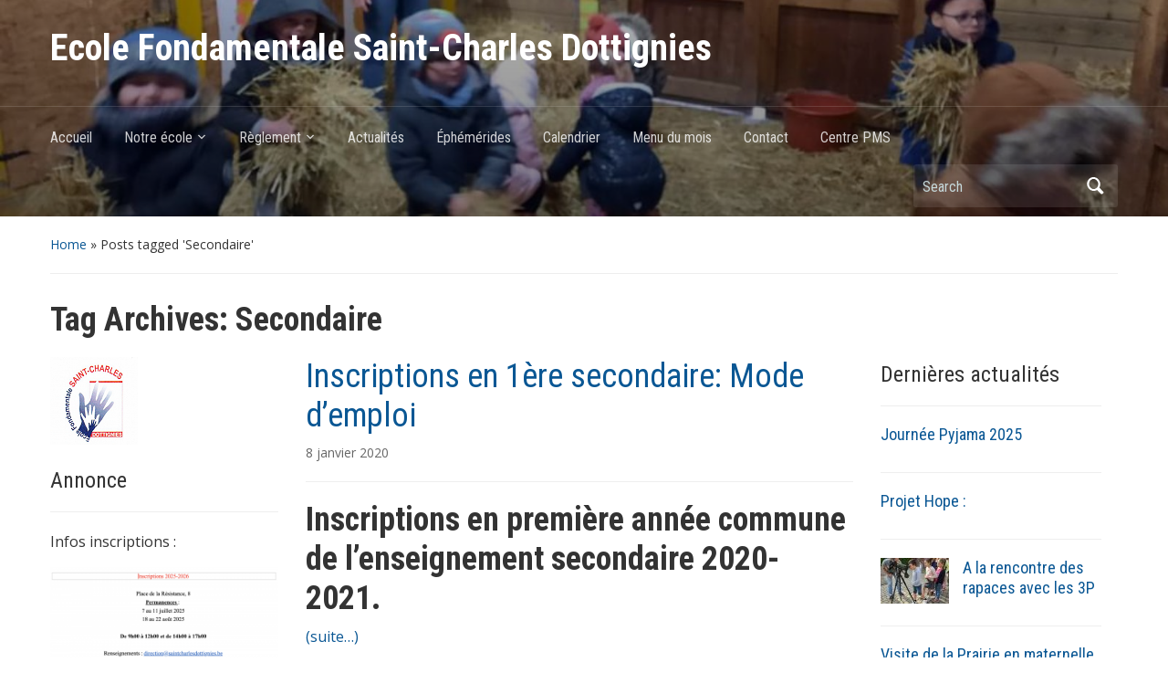

--- FILE ---
content_type: text/html; charset=UTF-8
request_url: http://www.saintcharlesdottignies.be/tag/secondaire/
body_size: 16955
content:
<!DOCTYPE html>
<html lang="fr-FR">

<head>
	<meta charset="UTF-8" />
	<meta name="viewport" content="width=device-width, initial-scale=1">

	<link rel="profile" href="http://gmpg.org/xfn/11" />
	<link rel="pingback" href="http://www.saintcharlesdottignies.be/xmlrpc.php" />

	<meta name='robots' content='index, follow, max-image-preview:large, max-snippet:-1, max-video-preview:-1' />

	<!-- This site is optimized with the Yoast SEO plugin v20.5 - https://yoast.com/wordpress/plugins/seo/ -->
	<title>Archives des Secondaire - Ecole Fondamentale Saint-Charles Dottignies</title>
	<link rel="canonical" href="http://www.saintcharlesdottignies.be/tag/secondaire/" />
	<meta property="og:locale" content="fr_FR" />
	<meta property="og:type" content="article" />
	<meta property="og:title" content="Archives des Secondaire - Ecole Fondamentale Saint-Charles Dottignies" />
	<meta property="og:url" content="http://www.saintcharlesdottignies.be/tag/secondaire/" />
	<meta property="og:site_name" content="Ecole Fondamentale Saint-Charles Dottignies" />
	<meta name="twitter:card" content="summary_large_image" />
	<script type="application/ld+json" class="yoast-schema-graph">{"@context":"https://schema.org","@graph":[{"@type":"CollectionPage","@id":"http://www.saintcharlesdottignies.be/tag/secondaire/","url":"http://www.saintcharlesdottignies.be/tag/secondaire/","name":"Archives des Secondaire - Ecole Fondamentale Saint-Charles Dottignies","isPartOf":{"@id":"http://www.saintcharlesdottignies.be/#website"},"breadcrumb":{"@id":"http://www.saintcharlesdottignies.be/tag/secondaire/#breadcrumb"},"inLanguage":"fr-FR"},{"@type":"BreadcrumbList","@id":"http://www.saintcharlesdottignies.be/tag/secondaire/#breadcrumb","itemListElement":[{"@type":"ListItem","position":1,"name":"Accueil","item":"http://www.saintcharlesdottignies.be/"},{"@type":"ListItem","position":2,"name":"Secondaire"}]},{"@type":"WebSite","@id":"http://www.saintcharlesdottignies.be/#website","url":"http://www.saintcharlesdottignies.be/","name":"Ecole Fondamentale Saint-Charles Dottignies","description":"","potentialAction":[{"@type":"SearchAction","target":{"@type":"EntryPoint","urlTemplate":"http://www.saintcharlesdottignies.be/?s={search_term_string}"},"query-input":"required name=search_term_string"}],"inLanguage":"fr-FR"}]}</script>
	<!-- / Yoast SEO plugin. -->


<link rel='dns-prefetch' href='//assets.pinterest.com' />
<link rel='dns-prefetch' href='//fonts.googleapis.com' />
<link rel="alternate" type="application/rss+xml" title="Ecole Fondamentale Saint-Charles Dottignies &raquo; Flux" href="http://www.saintcharlesdottignies.be/feed/" />
<link rel="alternate" type="application/rss+xml" title="Ecole Fondamentale Saint-Charles Dottignies &raquo; Flux des commentaires" href="http://www.saintcharlesdottignies.be/comments/feed/" />
<link rel="alternate" type="text/calendar" title="Ecole Fondamentale Saint-Charles Dottignies &raquo; Flux iCal" href="http://www.saintcharlesdottignies.be/calendrier/?ical=1" />
<link rel="alternate" type="application/rss+xml" title="Ecole Fondamentale Saint-Charles Dottignies &raquo; Flux de l’étiquette Secondaire" href="http://www.saintcharlesdottignies.be/tag/secondaire/feed/" />
<script type="text/javascript">
window._wpemojiSettings = {"baseUrl":"https:\/\/s.w.org\/images\/core\/emoji\/14.0.0\/72x72\/","ext":".png","svgUrl":"https:\/\/s.w.org\/images\/core\/emoji\/14.0.0\/svg\/","svgExt":".svg","source":{"concatemoji":"http:\/\/www.saintcharlesdottignies.be\/wp-includes\/js\/wp-emoji-release.min.js?ver=6.1.9"}};
/*! This file is auto-generated */
!function(e,a,t){var n,r,o,i=a.createElement("canvas"),p=i.getContext&&i.getContext("2d");function s(e,t){var a=String.fromCharCode,e=(p.clearRect(0,0,i.width,i.height),p.fillText(a.apply(this,e),0,0),i.toDataURL());return p.clearRect(0,0,i.width,i.height),p.fillText(a.apply(this,t),0,0),e===i.toDataURL()}function c(e){var t=a.createElement("script");t.src=e,t.defer=t.type="text/javascript",a.getElementsByTagName("head")[0].appendChild(t)}for(o=Array("flag","emoji"),t.supports={everything:!0,everythingExceptFlag:!0},r=0;r<o.length;r++)t.supports[o[r]]=function(e){if(p&&p.fillText)switch(p.textBaseline="top",p.font="600 32px Arial",e){case"flag":return s([127987,65039,8205,9895,65039],[127987,65039,8203,9895,65039])?!1:!s([55356,56826,55356,56819],[55356,56826,8203,55356,56819])&&!s([55356,57332,56128,56423,56128,56418,56128,56421,56128,56430,56128,56423,56128,56447],[55356,57332,8203,56128,56423,8203,56128,56418,8203,56128,56421,8203,56128,56430,8203,56128,56423,8203,56128,56447]);case"emoji":return!s([129777,127995,8205,129778,127999],[129777,127995,8203,129778,127999])}return!1}(o[r]),t.supports.everything=t.supports.everything&&t.supports[o[r]],"flag"!==o[r]&&(t.supports.everythingExceptFlag=t.supports.everythingExceptFlag&&t.supports[o[r]]);t.supports.everythingExceptFlag=t.supports.everythingExceptFlag&&!t.supports.flag,t.DOMReady=!1,t.readyCallback=function(){t.DOMReady=!0},t.supports.everything||(n=function(){t.readyCallback()},a.addEventListener?(a.addEventListener("DOMContentLoaded",n,!1),e.addEventListener("load",n,!1)):(e.attachEvent("onload",n),a.attachEvent("onreadystatechange",function(){"complete"===a.readyState&&t.readyCallback()})),(e=t.source||{}).concatemoji?c(e.concatemoji):e.wpemoji&&e.twemoji&&(c(e.twemoji),c(e.wpemoji)))}(window,document,window._wpemojiSettings);
</script>
<style type="text/css">
img.wp-smiley,
img.emoji {
	display: inline !important;
	border: none !important;
	box-shadow: none !important;
	height: 1em !important;
	width: 1em !important;
	margin: 0 0.07em !important;
	vertical-align: -0.1em !important;
	background: none !important;
	padding: 0 !important;
}
</style>
	<link rel='stylesheet' id='wpfb-css' href='//www.saintcharlesdottignies.be/wp-content/plugins/wp-filebase/wp-filebase.css?t=1462440325&#038;ver=3.4.4' type='text/css' media='all' />
<link rel='stylesheet' id='twb-open-sans-css' href='https://fonts.googleapis.com/css?family=Open+Sans%3A300%2C400%2C500%2C600%2C700%2C800&#038;display=swap&#038;ver=6.1.9' type='text/css' media='all' />
<link rel='stylesheet' id='twbbwg-global-css' href='http://www.saintcharlesdottignies.be/wp-content/plugins/photo-gallery/booster/assets/css/global.css?ver=1.0.0' type='text/css' media='all' />
<link rel='stylesheet' id='wp-block-library-css' href='http://www.saintcharlesdottignies.be/wp-includes/css/dist/block-library/style.min.css?ver=6.1.9' type='text/css' media='all' />
<link rel='stylesheet' id='classic-theme-styles-css' href='http://www.saintcharlesdottignies.be/wp-includes/css/classic-themes.min.css?ver=1' type='text/css' media='all' />
<style id='global-styles-inline-css' type='text/css'>
body{--wp--preset--color--black: #000000;--wp--preset--color--cyan-bluish-gray: #abb8c3;--wp--preset--color--white: #ffffff;--wp--preset--color--pale-pink: #f78da7;--wp--preset--color--vivid-red: #cf2e2e;--wp--preset--color--luminous-vivid-orange: #ff6900;--wp--preset--color--luminous-vivid-amber: #fcb900;--wp--preset--color--light-green-cyan: #7bdcb5;--wp--preset--color--vivid-green-cyan: #00d084;--wp--preset--color--pale-cyan-blue: #8ed1fc;--wp--preset--color--vivid-cyan-blue: #0693e3;--wp--preset--color--vivid-purple: #9b51e0;--wp--preset--gradient--vivid-cyan-blue-to-vivid-purple: linear-gradient(135deg,rgba(6,147,227,1) 0%,rgb(155,81,224) 100%);--wp--preset--gradient--light-green-cyan-to-vivid-green-cyan: linear-gradient(135deg,rgb(122,220,180) 0%,rgb(0,208,130) 100%);--wp--preset--gradient--luminous-vivid-amber-to-luminous-vivid-orange: linear-gradient(135deg,rgba(252,185,0,1) 0%,rgba(255,105,0,1) 100%);--wp--preset--gradient--luminous-vivid-orange-to-vivid-red: linear-gradient(135deg,rgba(255,105,0,1) 0%,rgb(207,46,46) 100%);--wp--preset--gradient--very-light-gray-to-cyan-bluish-gray: linear-gradient(135deg,rgb(238,238,238) 0%,rgb(169,184,195) 100%);--wp--preset--gradient--cool-to-warm-spectrum: linear-gradient(135deg,rgb(74,234,220) 0%,rgb(151,120,209) 20%,rgb(207,42,186) 40%,rgb(238,44,130) 60%,rgb(251,105,98) 80%,rgb(254,248,76) 100%);--wp--preset--gradient--blush-light-purple: linear-gradient(135deg,rgb(255,206,236) 0%,rgb(152,150,240) 100%);--wp--preset--gradient--blush-bordeaux: linear-gradient(135deg,rgb(254,205,165) 0%,rgb(254,45,45) 50%,rgb(107,0,62) 100%);--wp--preset--gradient--luminous-dusk: linear-gradient(135deg,rgb(255,203,112) 0%,rgb(199,81,192) 50%,rgb(65,88,208) 100%);--wp--preset--gradient--pale-ocean: linear-gradient(135deg,rgb(255,245,203) 0%,rgb(182,227,212) 50%,rgb(51,167,181) 100%);--wp--preset--gradient--electric-grass: linear-gradient(135deg,rgb(202,248,128) 0%,rgb(113,206,126) 100%);--wp--preset--gradient--midnight: linear-gradient(135deg,rgb(2,3,129) 0%,rgb(40,116,252) 100%);--wp--preset--duotone--dark-grayscale: url('#wp-duotone-dark-grayscale');--wp--preset--duotone--grayscale: url('#wp-duotone-grayscale');--wp--preset--duotone--purple-yellow: url('#wp-duotone-purple-yellow');--wp--preset--duotone--blue-red: url('#wp-duotone-blue-red');--wp--preset--duotone--midnight: url('#wp-duotone-midnight');--wp--preset--duotone--magenta-yellow: url('#wp-duotone-magenta-yellow');--wp--preset--duotone--purple-green: url('#wp-duotone-purple-green');--wp--preset--duotone--blue-orange: url('#wp-duotone-blue-orange');--wp--preset--font-size--small: 13px;--wp--preset--font-size--medium: 20px;--wp--preset--font-size--large: 36px;--wp--preset--font-size--x-large: 42px;--wp--preset--spacing--20: 0.44rem;--wp--preset--spacing--30: 0.67rem;--wp--preset--spacing--40: 1rem;--wp--preset--spacing--50: 1.5rem;--wp--preset--spacing--60: 2.25rem;--wp--preset--spacing--70: 3.38rem;--wp--preset--spacing--80: 5.06rem;}:where(.is-layout-flex){gap: 0.5em;}body .is-layout-flow > .alignleft{float: left;margin-inline-start: 0;margin-inline-end: 2em;}body .is-layout-flow > .alignright{float: right;margin-inline-start: 2em;margin-inline-end: 0;}body .is-layout-flow > .aligncenter{margin-left: auto !important;margin-right: auto !important;}body .is-layout-constrained > .alignleft{float: left;margin-inline-start: 0;margin-inline-end: 2em;}body .is-layout-constrained > .alignright{float: right;margin-inline-start: 2em;margin-inline-end: 0;}body .is-layout-constrained > .aligncenter{margin-left: auto !important;margin-right: auto !important;}body .is-layout-constrained > :where(:not(.alignleft):not(.alignright):not(.alignfull)){max-width: var(--wp--style--global--content-size);margin-left: auto !important;margin-right: auto !important;}body .is-layout-constrained > .alignwide{max-width: var(--wp--style--global--wide-size);}body .is-layout-flex{display: flex;}body .is-layout-flex{flex-wrap: wrap;align-items: center;}body .is-layout-flex > *{margin: 0;}:where(.wp-block-columns.is-layout-flex){gap: 2em;}.has-black-color{color: var(--wp--preset--color--black) !important;}.has-cyan-bluish-gray-color{color: var(--wp--preset--color--cyan-bluish-gray) !important;}.has-white-color{color: var(--wp--preset--color--white) !important;}.has-pale-pink-color{color: var(--wp--preset--color--pale-pink) !important;}.has-vivid-red-color{color: var(--wp--preset--color--vivid-red) !important;}.has-luminous-vivid-orange-color{color: var(--wp--preset--color--luminous-vivid-orange) !important;}.has-luminous-vivid-amber-color{color: var(--wp--preset--color--luminous-vivid-amber) !important;}.has-light-green-cyan-color{color: var(--wp--preset--color--light-green-cyan) !important;}.has-vivid-green-cyan-color{color: var(--wp--preset--color--vivid-green-cyan) !important;}.has-pale-cyan-blue-color{color: var(--wp--preset--color--pale-cyan-blue) !important;}.has-vivid-cyan-blue-color{color: var(--wp--preset--color--vivid-cyan-blue) !important;}.has-vivid-purple-color{color: var(--wp--preset--color--vivid-purple) !important;}.has-black-background-color{background-color: var(--wp--preset--color--black) !important;}.has-cyan-bluish-gray-background-color{background-color: var(--wp--preset--color--cyan-bluish-gray) !important;}.has-white-background-color{background-color: var(--wp--preset--color--white) !important;}.has-pale-pink-background-color{background-color: var(--wp--preset--color--pale-pink) !important;}.has-vivid-red-background-color{background-color: var(--wp--preset--color--vivid-red) !important;}.has-luminous-vivid-orange-background-color{background-color: var(--wp--preset--color--luminous-vivid-orange) !important;}.has-luminous-vivid-amber-background-color{background-color: var(--wp--preset--color--luminous-vivid-amber) !important;}.has-light-green-cyan-background-color{background-color: var(--wp--preset--color--light-green-cyan) !important;}.has-vivid-green-cyan-background-color{background-color: var(--wp--preset--color--vivid-green-cyan) !important;}.has-pale-cyan-blue-background-color{background-color: var(--wp--preset--color--pale-cyan-blue) !important;}.has-vivid-cyan-blue-background-color{background-color: var(--wp--preset--color--vivid-cyan-blue) !important;}.has-vivid-purple-background-color{background-color: var(--wp--preset--color--vivid-purple) !important;}.has-black-border-color{border-color: var(--wp--preset--color--black) !important;}.has-cyan-bluish-gray-border-color{border-color: var(--wp--preset--color--cyan-bluish-gray) !important;}.has-white-border-color{border-color: var(--wp--preset--color--white) !important;}.has-pale-pink-border-color{border-color: var(--wp--preset--color--pale-pink) !important;}.has-vivid-red-border-color{border-color: var(--wp--preset--color--vivid-red) !important;}.has-luminous-vivid-orange-border-color{border-color: var(--wp--preset--color--luminous-vivid-orange) !important;}.has-luminous-vivid-amber-border-color{border-color: var(--wp--preset--color--luminous-vivid-amber) !important;}.has-light-green-cyan-border-color{border-color: var(--wp--preset--color--light-green-cyan) !important;}.has-vivid-green-cyan-border-color{border-color: var(--wp--preset--color--vivid-green-cyan) !important;}.has-pale-cyan-blue-border-color{border-color: var(--wp--preset--color--pale-cyan-blue) !important;}.has-vivid-cyan-blue-border-color{border-color: var(--wp--preset--color--vivid-cyan-blue) !important;}.has-vivid-purple-border-color{border-color: var(--wp--preset--color--vivid-purple) !important;}.has-vivid-cyan-blue-to-vivid-purple-gradient-background{background: var(--wp--preset--gradient--vivid-cyan-blue-to-vivid-purple) !important;}.has-light-green-cyan-to-vivid-green-cyan-gradient-background{background: var(--wp--preset--gradient--light-green-cyan-to-vivid-green-cyan) !important;}.has-luminous-vivid-amber-to-luminous-vivid-orange-gradient-background{background: var(--wp--preset--gradient--luminous-vivid-amber-to-luminous-vivid-orange) !important;}.has-luminous-vivid-orange-to-vivid-red-gradient-background{background: var(--wp--preset--gradient--luminous-vivid-orange-to-vivid-red) !important;}.has-very-light-gray-to-cyan-bluish-gray-gradient-background{background: var(--wp--preset--gradient--very-light-gray-to-cyan-bluish-gray) !important;}.has-cool-to-warm-spectrum-gradient-background{background: var(--wp--preset--gradient--cool-to-warm-spectrum) !important;}.has-blush-light-purple-gradient-background{background: var(--wp--preset--gradient--blush-light-purple) !important;}.has-blush-bordeaux-gradient-background{background: var(--wp--preset--gradient--blush-bordeaux) !important;}.has-luminous-dusk-gradient-background{background: var(--wp--preset--gradient--luminous-dusk) !important;}.has-pale-ocean-gradient-background{background: var(--wp--preset--gradient--pale-ocean) !important;}.has-electric-grass-gradient-background{background: var(--wp--preset--gradient--electric-grass) !important;}.has-midnight-gradient-background{background: var(--wp--preset--gradient--midnight) !important;}.has-small-font-size{font-size: var(--wp--preset--font-size--small) !important;}.has-medium-font-size{font-size: var(--wp--preset--font-size--medium) !important;}.has-large-font-size{font-size: var(--wp--preset--font-size--large) !important;}.has-x-large-font-size{font-size: var(--wp--preset--font-size--x-large) !important;}
.wp-block-navigation a:where(:not(.wp-element-button)){color: inherit;}
:where(.wp-block-columns.is-layout-flex){gap: 2em;}
.wp-block-pullquote{font-size: 1.5em;line-height: 1.6;}
</style>
<link rel='stylesheet' id='pix-cp-wp-style-css' href='http://www.saintcharlesdottignies.be/wp-content/plugins/christmas-panda/assets/css/cp-frontend.min.css?ver=1.0.0' type='text/css' media='all' />
<link rel='stylesheet' id='contact-form-7-css' href='http://www.saintcharlesdottignies.be/wp-content/plugins/contact-form-7/includes/css/styles.css?ver=5.7.5.1' type='text/css' media='all' />
<link rel='stylesheet' id='bwg_fonts-css' href='http://www.saintcharlesdottignies.be/wp-content/plugins/photo-gallery/css/bwg-fonts/fonts.css?ver=0.0.1' type='text/css' media='all' />
<link rel='stylesheet' id='sumoselect-css' href='http://www.saintcharlesdottignies.be/wp-content/plugins/photo-gallery/css/sumoselect.min.css?ver=3.4.6' type='text/css' media='all' />
<link rel='stylesheet' id='mCustomScrollbar-css' href='http://www.saintcharlesdottignies.be/wp-content/plugins/photo-gallery/css/jquery.mCustomScrollbar.min.css?ver=3.1.5' type='text/css' media='all' />
<link rel='stylesheet' id='bwg_frontend-css' href='http://www.saintcharlesdottignies.be/wp-content/plugins/photo-gallery/css/styles.min.css?ver=1.8.21' type='text/css' media='all' />
<link rel='stylesheet' id='sow-social-media-buttons-atom-09f6842775a8-css' href='http://www.saintcharlesdottignies.be/wp-content/uploads/siteorigin-widgets/sow-social-media-buttons-atom-09f6842775a8.css?ver=6.1.9' type='text/css' media='all' />
<link rel='stylesheet' id='smbw-styles-css' href='http://www.saintcharlesdottignies.be/wp-content/plugins/social-media-buttons-widgets/includes/css/smbw_styles.css?ver=6.1.9' type='text/css' media='all' />
<link rel='stylesheet' id='wp-pagenavi-css' href='http://www.saintcharlesdottignies.be/wp-content/plugins/wp-pagenavi/pagenavi-css.css?ver=2.70' type='text/css' media='all' />
<link rel='stylesheet' id='academica-style-css' href='http://www.saintcharlesdottignies.be/wp-content/themes/academica/style.css?ver=6.1.9' type='text/css' media='all' />
<link rel='stylesheet' id='academica-style-mobile-css' href='http://www.saintcharlesdottignies.be/wp-content/themes/academica/media-queries.css?ver=1.0' type='text/css' media='all' />
<link rel='stylesheet' id='academica-google-font-default-css' href='//fonts.googleapis.com/css?family=Open+Sans%3A400%2C700%7CRoboto+Condensed%3A400%2C700&#038;subset=latin%2Ccyrillic-ext%2Cgreek-ext&#038;display=swap&#038;ver=6.1.9' type='text/css' media='all' />
<link rel='stylesheet' id='dashicons-css' href='http://www.saintcharlesdottignies.be/wp-includes/css/dashicons.min.css?ver=6.1.9' type='text/css' media='all' />
<link rel='stylesheet' id='heateor_sss_frontend_css-css' href='http://www.saintcharlesdottignies.be/wp-content/plugins/sassy-social-share/public/css/sassy-social-share-public.css?ver=3.3.59' type='text/css' media='all' />
<style id='heateor_sss_frontend_css-inline-css' type='text/css'>
.heateor_sss_button_instagram span.heateor_sss_svg,a.heateor_sss_instagram span.heateor_sss_svg{background:radial-gradient(circle at 30% 107%,#fdf497 0,#fdf497 5%,#fd5949 45%,#d6249f 60%,#285aeb 90%)}.heateor_sss_horizontal_sharing .heateor_sss_svg,.heateor_sss_standard_follow_icons_container .heateor_sss_svg{color:#fff;border-width:0px;border-style:solid;border-color:transparent}.heateor_sss_horizontal_sharing .heateorSssTCBackground{color:#666}.heateor_sss_horizontal_sharing span.heateor_sss_svg:hover,.heateor_sss_standard_follow_icons_container span.heateor_sss_svg:hover{border-color:transparent;}.heateor_sss_vertical_sharing span.heateor_sss_svg,.heateor_sss_floating_follow_icons_container span.heateor_sss_svg{color:#fff;border-width:0px;border-style:solid;border-color:transparent;}.heateor_sss_vertical_sharing .heateorSssTCBackground{color:#666;}.heateor_sss_vertical_sharing span.heateor_sss_svg:hover,.heateor_sss_floating_follow_icons_container span.heateor_sss_svg:hover{border-color:transparent;}div.heateor_sss_horizontal_sharing svg{width:50%;margin:auto;}div.heateor_sss_horizontal_sharing .heateor_sss_square_count{float:left;width:50%;line-height:35px;}div.heateor_sss_vertical_sharing svg{height:70%;margin-top:6px}div.heateor_sss_vertical_sharing .heateor_sss_square_count{line-height:15.2px;}@media screen and (max-width:783px) {.heateor_sss_vertical_sharing{display:none!important}}
</style>
<link rel='stylesheet' id='msl-main-css' href='http://www.saintcharlesdottignies.be/wp-content/plugins/master-slider/public/assets/css/masterslider.main.css?ver=3.9.5' type='text/css' media='all' />
<link rel='stylesheet' id='msl-custom-css' href='http://www.saintcharlesdottignies.be/wp-content/uploads/master-slider/custom.css?ver=5.7' type='text/css' media='all' />
<script type='text/javascript' src='http://www.saintcharlesdottignies.be/wp-includes/js/jquery/jquery.min.js?ver=3.6.1' id='jquery-core-js'></script>
<script type='text/javascript' src='http://www.saintcharlesdottignies.be/wp-includes/js/jquery/jquery-migrate.min.js?ver=3.3.2' id='jquery-migrate-js'></script>
<script type='text/javascript' src='http://www.saintcharlesdottignies.be/wp-content/plugins/photo-gallery/booster/assets/js/circle-progress.js?ver=1.2.2' id='twbbwg-circle-js'></script>
<script type='text/javascript' id='twbbwg-global-js-extra'>
/* <![CDATA[ */
var twb = {"nonce":"31f7a59f38","ajax_url":"http:\/\/www.saintcharlesdottignies.be\/wp-admin\/admin-ajax.php","plugin_url":"http:\/\/www.saintcharlesdottignies.be\/wp-content\/plugins\/photo-gallery\/booster","href":"http:\/\/www.saintcharlesdottignies.be\/wp-admin\/admin.php?page=twbbwg_photo-gallery"};
var twb = {"nonce":"31f7a59f38","ajax_url":"http:\/\/www.saintcharlesdottignies.be\/wp-admin\/admin-ajax.php","plugin_url":"http:\/\/www.saintcharlesdottignies.be\/wp-content\/plugins\/photo-gallery\/booster","href":"http:\/\/www.saintcharlesdottignies.be\/wp-admin\/admin.php?page=twbbwg_photo-gallery"};
/* ]]> */
</script>
<script type='text/javascript' src='http://www.saintcharlesdottignies.be/wp-content/plugins/photo-gallery/booster/assets/js/global.js?ver=1.0.0' id='twbbwg-global-js'></script>
<script type='text/javascript' src='http://www.saintcharlesdottignies.be/wp-content/plugins/photo-gallery/js/jquery.sumoselect.min.js?ver=3.4.6' id='sumoselect-js'></script>
<script type='text/javascript' src='http://www.saintcharlesdottignies.be/wp-content/plugins/photo-gallery/js/tocca.min.js?ver=2.0.9' id='bwg_mobile-js'></script>
<script type='text/javascript' src='http://www.saintcharlesdottignies.be/wp-content/plugins/photo-gallery/js/jquery.mCustomScrollbar.concat.min.js?ver=3.1.5' id='mCustomScrollbar-js'></script>
<script type='text/javascript' src='http://www.saintcharlesdottignies.be/wp-content/plugins/photo-gallery/js/jquery.fullscreen.min.js?ver=0.6.0' id='jquery-fullscreen-js'></script>
<script type='text/javascript' id='bwg_frontend-js-extra'>
/* <![CDATA[ */
var bwg_objectsL10n = {"bwg_field_required":"field is required.","bwg_mail_validation":"Ce n'est pas une adresse email valide. ","bwg_search_result":"Il n'y a pas d'images correspondant \u00e0 votre recherche.","bwg_select_tag":"Select Tag","bwg_order_by":"Order By","bwg_search":"Recherche","bwg_show_ecommerce":"Show Ecommerce","bwg_hide_ecommerce":"Hide Ecommerce","bwg_show_comments":"Afficher les commentaires","bwg_hide_comments":"Masquer les commentaires","bwg_restore":"Restaurer","bwg_maximize":"Maximisez","bwg_fullscreen":"Plein \u00e9cran","bwg_exit_fullscreen":"Quitter plein \u00e9cran","bwg_search_tag":"SEARCH...","bwg_tag_no_match":"No tags found","bwg_all_tags_selected":"All tags selected","bwg_tags_selected":"tags selected","play":"Lecture","pause":"Pause","is_pro":"","bwg_play":"Lecture","bwg_pause":"Pause","bwg_hide_info":"Masquer info","bwg_show_info":"Afficher infos","bwg_hide_rating":"Masquer note","bwg_show_rating":"Afficher les classifications","ok":"Ok","cancel":"Cancel","select_all":"Select all","lazy_load":"0","lazy_loader":"http:\/\/www.saintcharlesdottignies.be\/wp-content\/plugins\/photo-gallery\/images\/ajax_loader.png","front_ajax":"0","bwg_tag_see_all":"see all tags","bwg_tag_see_less":"see less tags"};
/* ]]> */
</script>
<script type='text/javascript' src='http://www.saintcharlesdottignies.be/wp-content/plugins/photo-gallery/js/scripts.min.js?ver=1.8.21' id='bwg_frontend-js'></script>
<script type='text/javascript' src='http://www.saintcharlesdottignies.be/wp-content/plugins/scroll-text-widget/js/scrolltext_custom.js?ver=6.1.9' id='custom_js-js'></script>
<script type='text/javascript' src='http://www.saintcharlesdottignies.be/wp-content/plugins/social-media-buttons-widgets/includes/js/smbw_script.js?ver=6.1.9' id='smbw-scripts-js'></script>
<script type='text/javascript' src='http://assets.pinterest.com/js/pinit.js?ver=6.1.9' id='smbw-pinit-js'></script>
<link rel="https://api.w.org/" href="http://www.saintcharlesdottignies.be/wp-json/" /><link rel="alternate" type="application/json" href="http://www.saintcharlesdottignies.be/wp-json/wp/v2/tags/64" /><link rel="EditURI" type="application/rsd+xml" title="RSD" href="http://www.saintcharlesdottignies.be/xmlrpc.php?rsd" />
<link rel="wlwmanifest" type="application/wlwmanifest+xml" href="http://www.saintcharlesdottignies.be/wp-includes/wlwmanifest.xml" />
<meta name="generator" content="WordPress 6.1.9" />
<script>var ms_grabbing_curosr = 'http://www.saintcharlesdottignies.be/wp-content/plugins/master-slider/public/assets/css/common/grabbing.cur', ms_grab_curosr = 'http://www.saintcharlesdottignies.be/wp-content/plugins/master-slider/public/assets/css/common/grab.cur';</script>
<meta name="generator" content="MasterSlider 3.9.5 - Responsive Touch Image Slider | avt.li/msf" />
<meta name="tec-api-version" content="v1"><meta name="tec-api-origin" content="http://www.saintcharlesdottignies.be"><link rel="alternate" href="http://www.saintcharlesdottignies.be/wp-json/tribe/events/v1/events/?tags=secondaire" /><style data-context="foundation-flickity-css">/*! Flickity v2.0.2
http://flickity.metafizzy.co
---------------------------------------------- */.flickity-enabled{position:relative}.flickity-enabled:focus{outline:0}.flickity-viewport{overflow:hidden;position:relative;height:100%}.flickity-slider{position:absolute;width:100%;height:100%}.flickity-enabled.is-draggable{-webkit-tap-highlight-color:transparent;tap-highlight-color:transparent;-webkit-user-select:none;-moz-user-select:none;-ms-user-select:none;user-select:none}.flickity-enabled.is-draggable .flickity-viewport{cursor:move;cursor:-webkit-grab;cursor:grab}.flickity-enabled.is-draggable .flickity-viewport.is-pointer-down{cursor:-webkit-grabbing;cursor:grabbing}.flickity-prev-next-button{position:absolute;top:50%;width:44px;height:44px;border:none;border-radius:50%;background:#fff;background:hsla(0,0%,100%,.75);cursor:pointer;-webkit-transform:translateY(-50%);transform:translateY(-50%)}.flickity-prev-next-button:hover{background:#fff}.flickity-prev-next-button:focus{outline:0;box-shadow:0 0 0 5px #09f}.flickity-prev-next-button:active{opacity:.6}.flickity-prev-next-button.previous{left:10px}.flickity-prev-next-button.next{right:10px}.flickity-rtl .flickity-prev-next-button.previous{left:auto;right:10px}.flickity-rtl .flickity-prev-next-button.next{right:auto;left:10px}.flickity-prev-next-button:disabled{opacity:.3;cursor:auto}.flickity-prev-next-button svg{position:absolute;left:20%;top:20%;width:60%;height:60%}.flickity-prev-next-button .arrow{fill:#333}.flickity-page-dots{position:absolute;width:100%;bottom:-25px;padding:0;margin:0;list-style:none;text-align:center;line-height:1}.flickity-rtl .flickity-page-dots{direction:rtl}.flickity-page-dots .dot{display:inline-block;width:10px;height:10px;margin:0 8px;background:#333;border-radius:50%;opacity:.25;cursor:pointer}.flickity-page-dots .dot.is-selected{opacity:1}</style><style data-context="foundation-slideout-css">.slideout-menu{position:fixed;left:0;top:0;bottom:0;right:auto;z-index:0;width:256px;overflow-y:auto;-webkit-overflow-scrolling:touch;display:none}.slideout-menu.pushit-right{left:auto;right:0}.slideout-panel{position:relative;z-index:1;will-change:transform}.slideout-open,.slideout-open .slideout-panel,.slideout-open body{overflow:hidden}.slideout-open .slideout-menu{display:block}.pushit{display:none}</style><style type="text/css" id="custom-background-css">
body.custom-background { background-color: #ffffff; }
</style>
	 <meta name="robots" content="noindex,follow" />

    <style type="text/css">

        #header, .navbar-nav ul {background-color:#0b6bbf;
}
    </style>

    <style>.ios7.web-app-mode.has-fixed header{ background-color: rgba(12,83,144,.88);}</style>
</head>

<body class="archive tag tag-secondaire tag-64 custom-background _masterslider _ms_version_3.9.5 tribe-no-js">

    <svg xmlns="http://www.w3.org/2000/svg" viewBox="0 0 0 0" width="0" height="0" focusable="false" role="none" style="visibility: hidden; position: absolute; left: -9999px; overflow: hidden;" ><defs><filter id="wp-duotone-dark-grayscale"><feColorMatrix color-interpolation-filters="sRGB" type="matrix" values=" .299 .587 .114 0 0 .299 .587 .114 0 0 .299 .587 .114 0 0 .299 .587 .114 0 0 " /><feComponentTransfer color-interpolation-filters="sRGB" ><feFuncR type="table" tableValues="0 0.49803921568627" /><feFuncG type="table" tableValues="0 0.49803921568627" /><feFuncB type="table" tableValues="0 0.49803921568627" /><feFuncA type="table" tableValues="1 1" /></feComponentTransfer><feComposite in2="SourceGraphic" operator="in" /></filter></defs></svg><svg xmlns="http://www.w3.org/2000/svg" viewBox="0 0 0 0" width="0" height="0" focusable="false" role="none" style="visibility: hidden; position: absolute; left: -9999px; overflow: hidden;" ><defs><filter id="wp-duotone-grayscale"><feColorMatrix color-interpolation-filters="sRGB" type="matrix" values=" .299 .587 .114 0 0 .299 .587 .114 0 0 .299 .587 .114 0 0 .299 .587 .114 0 0 " /><feComponentTransfer color-interpolation-filters="sRGB" ><feFuncR type="table" tableValues="0 1" /><feFuncG type="table" tableValues="0 1" /><feFuncB type="table" tableValues="0 1" /><feFuncA type="table" tableValues="1 1" /></feComponentTransfer><feComposite in2="SourceGraphic" operator="in" /></filter></defs></svg><svg xmlns="http://www.w3.org/2000/svg" viewBox="0 0 0 0" width="0" height="0" focusable="false" role="none" style="visibility: hidden; position: absolute; left: -9999px; overflow: hidden;" ><defs><filter id="wp-duotone-purple-yellow"><feColorMatrix color-interpolation-filters="sRGB" type="matrix" values=" .299 .587 .114 0 0 .299 .587 .114 0 0 .299 .587 .114 0 0 .299 .587 .114 0 0 " /><feComponentTransfer color-interpolation-filters="sRGB" ><feFuncR type="table" tableValues="0.54901960784314 0.98823529411765" /><feFuncG type="table" tableValues="0 1" /><feFuncB type="table" tableValues="0.71764705882353 0.25490196078431" /><feFuncA type="table" tableValues="1 1" /></feComponentTransfer><feComposite in2="SourceGraphic" operator="in" /></filter></defs></svg><svg xmlns="http://www.w3.org/2000/svg" viewBox="0 0 0 0" width="0" height="0" focusable="false" role="none" style="visibility: hidden; position: absolute; left: -9999px; overflow: hidden;" ><defs><filter id="wp-duotone-blue-red"><feColorMatrix color-interpolation-filters="sRGB" type="matrix" values=" .299 .587 .114 0 0 .299 .587 .114 0 0 .299 .587 .114 0 0 .299 .587 .114 0 0 " /><feComponentTransfer color-interpolation-filters="sRGB" ><feFuncR type="table" tableValues="0 1" /><feFuncG type="table" tableValues="0 0.27843137254902" /><feFuncB type="table" tableValues="0.5921568627451 0.27843137254902" /><feFuncA type="table" tableValues="1 1" /></feComponentTransfer><feComposite in2="SourceGraphic" operator="in" /></filter></defs></svg><svg xmlns="http://www.w3.org/2000/svg" viewBox="0 0 0 0" width="0" height="0" focusable="false" role="none" style="visibility: hidden; position: absolute; left: -9999px; overflow: hidden;" ><defs><filter id="wp-duotone-midnight"><feColorMatrix color-interpolation-filters="sRGB" type="matrix" values=" .299 .587 .114 0 0 .299 .587 .114 0 0 .299 .587 .114 0 0 .299 .587 .114 0 0 " /><feComponentTransfer color-interpolation-filters="sRGB" ><feFuncR type="table" tableValues="0 0" /><feFuncG type="table" tableValues="0 0.64705882352941" /><feFuncB type="table" tableValues="0 1" /><feFuncA type="table" tableValues="1 1" /></feComponentTransfer><feComposite in2="SourceGraphic" operator="in" /></filter></defs></svg><svg xmlns="http://www.w3.org/2000/svg" viewBox="0 0 0 0" width="0" height="0" focusable="false" role="none" style="visibility: hidden; position: absolute; left: -9999px; overflow: hidden;" ><defs><filter id="wp-duotone-magenta-yellow"><feColorMatrix color-interpolation-filters="sRGB" type="matrix" values=" .299 .587 .114 0 0 .299 .587 .114 0 0 .299 .587 .114 0 0 .299 .587 .114 0 0 " /><feComponentTransfer color-interpolation-filters="sRGB" ><feFuncR type="table" tableValues="0.78039215686275 1" /><feFuncG type="table" tableValues="0 0.94901960784314" /><feFuncB type="table" tableValues="0.35294117647059 0.47058823529412" /><feFuncA type="table" tableValues="1 1" /></feComponentTransfer><feComposite in2="SourceGraphic" operator="in" /></filter></defs></svg><svg xmlns="http://www.w3.org/2000/svg" viewBox="0 0 0 0" width="0" height="0" focusable="false" role="none" style="visibility: hidden; position: absolute; left: -9999px; overflow: hidden;" ><defs><filter id="wp-duotone-purple-green"><feColorMatrix color-interpolation-filters="sRGB" type="matrix" values=" .299 .587 .114 0 0 .299 .587 .114 0 0 .299 .587 .114 0 0 .299 .587 .114 0 0 " /><feComponentTransfer color-interpolation-filters="sRGB" ><feFuncR type="table" tableValues="0.65098039215686 0.40392156862745" /><feFuncG type="table" tableValues="0 1" /><feFuncB type="table" tableValues="0.44705882352941 0.4" /><feFuncA type="table" tableValues="1 1" /></feComponentTransfer><feComposite in2="SourceGraphic" operator="in" /></filter></defs></svg><svg xmlns="http://www.w3.org/2000/svg" viewBox="0 0 0 0" width="0" height="0" focusable="false" role="none" style="visibility: hidden; position: absolute; left: -9999px; overflow: hidden;" ><defs><filter id="wp-duotone-blue-orange"><feColorMatrix color-interpolation-filters="sRGB" type="matrix" values=" .299 .587 .114 0 0 .299 .587 .114 0 0 .299 .587 .114 0 0 .299 .587 .114 0 0 " /><feComponentTransfer color-interpolation-filters="sRGB" ><feFuncR type="table" tableValues="0.098039215686275 1" /><feFuncG type="table" tableValues="0 0.66274509803922" /><feFuncB type="table" tableValues="0.84705882352941 0.41960784313725" /><feFuncA type="table" tableValues="1 1" /></feComponentTransfer><feComposite in2="SourceGraphic" operator="in" /></filter></defs></svg>
	
	<div id="header" class="clearfix"  style="background-image: url('http://www.saintcharlesdottignies.be/wp-content/uploads/2022/02/cropped-2022-Prairie-Maternelles-3.jpg');" >

		<div class="header_overlay">
			<div class="inner-wrap">

				<div id="logo" class="logo-left">
					 <h1 id="site-title"> 
						<a href="http://www.saintcharlesdottignies.be" title="Ecole Fondamentale Saint-Charles Dottignies - " rel="home">

							Ecole Fondamentale Saint-Charles Dottignies
						</a>

					 </h1> 
					<p id="site-description"></p>
				</div><!-- end #logo -->

			</div><!-- end .inner-wrap -->

			<div id="main-nav">

				<div class="inner-wrap">

					<nav class="main-navbar" role="navigation">

	                    <div class="navbar-header">
	                        
	                           <a class="navbar-toggle" href="#menu-main-slide">
	                               <span class="icon-bar"></span>
	                               <span class="icon-bar"></span>
	                               <span class="icon-bar"></span>
	                           </a>


	                           <div id="menu-main-slide" class="menu-header-container"><ul id="menu-header" class="menu"><li id="menu-item-1561" class="menu-item menu-item-type-custom menu-item-object-custom menu-item-home menu-item-1561"><a href="http://www.saintcharlesdottignies.be/">Accueil</a></li>
<li id="menu-item-1562" class="menu-item menu-item-type-post_type menu-item-object-page menu-item-has-children menu-item-1562"><a href="http://www.saintcharlesdottignies.be/notre-ecole/">Notre école</a>
<ul class="sub-menu">
	<li id="menu-item-1563" class="menu-item menu-item-type-post_type menu-item-object-page menu-item-1563"><a href="http://www.saintcharlesdottignies.be/notre-ecole/site-gare/">Site Gare Maternelle</a></li>
	<li id="menu-item-4004" class="menu-item menu-item-type-post_type menu-item-object-page menu-item-4004"><a href="http://www.saintcharlesdottignies.be/notre-ecole/site-place-maternelle/">Site Place Maternelle</a></li>
	<li id="menu-item-1564" class="menu-item menu-item-type-post_type menu-item-object-page menu-item-1564"><a href="http://www.saintcharlesdottignies.be/notre-ecole/site-place/">Site Place Primaire</a></li>
	<li id="menu-item-3394" class="menu-item menu-item-type-post_type menu-item-object-page menu-item-3394"><a href="http://www.saintcharlesdottignies.be/nos-classes/">Notre équipe éducative</a></li>
</ul>
</li>
<li id="menu-item-1567" class="menu-item menu-item-type-post_type menu-item-object-page menu-item-has-children menu-item-1567"><a href="http://www.saintcharlesdottignies.be/reglement/">Règlement</a>
<ul class="sub-menu">
	<li id="menu-item-1568" class="menu-item menu-item-type-post_type menu-item-object-page menu-item-1568"><a href="http://www.saintcharlesdottignies.be/reglement/projet-detablissement/">Projet d&rsquo;établissement</a></li>
	<li id="menu-item-1569" class="menu-item menu-item-type-post_type menu-item-object-page menu-item-1569"><a href="http://www.saintcharlesdottignies.be/reglement/r-o-i/">R.O.I</a></li>
	<li id="menu-item-1570" class="menu-item menu-item-type-post_type menu-item-object-page menu-item-1570"><a href="http://www.saintcharlesdottignies.be/?page_id=25">Rappel</a></li>
</ul>
</li>
<li id="menu-item-3180" class="menu-item menu-item-type-post_type menu-item-object-page current_page_parent menu-item-3180"><a href="http://www.saintcharlesdottignies.be/actualites/">Actualités</a></li>
<li id="menu-item-1571" class="menu-item menu-item-type-post_type menu-item-object-page menu-item-1571"><a href="http://www.saintcharlesdottignies.be/ephemerides/">Éphémérides</a></li>
<li id="menu-item-1575" class="menu-item menu-item-type-post_type menu-item-object-page menu-item-1575"><a href="http://www.saintcharlesdottignies.be/calendrier/">Calendrier</a></li>
<li id="menu-item-2517" class="menu-item menu-item-type-post_type menu-item-object-page menu-item-2517"><a href="http://www.saintcharlesdottignies.be/menu-du-mois/">Menu du mois</a></li>
<li id="menu-item-1586" class="menu-item menu-item-type-post_type menu-item-object-page menu-item-1586"><a href="http://www.saintcharlesdottignies.be/contact/">Contact</a></li>
<li id="menu-item-4826" class="menu-item menu-item-type-post_type menu-item-object-page menu-item-4826"><a href="http://www.saintcharlesdottignies.be/centre-pms/">Centre PMS</a></li>
</ul></div>
	                    </div>


	                    <div id="navbar-main">

	                        <div class="menu-header-container"><ul id="menu-header-1" class="nav navbar-nav dropdown sf-menu"><li class="menu-item menu-item-type-custom menu-item-object-custom menu-item-home menu-item-1561"><a href="http://www.saintcharlesdottignies.be/">Accueil</a></li>
<li class="menu-item menu-item-type-post_type menu-item-object-page menu-item-has-children menu-item-1562"><a href="http://www.saintcharlesdottignies.be/notre-ecole/">Notre école</a>
<ul class="sub-menu">
	<li class="menu-item menu-item-type-post_type menu-item-object-page menu-item-1563"><a href="http://www.saintcharlesdottignies.be/notre-ecole/site-gare/">Site Gare Maternelle</a></li>
	<li class="menu-item menu-item-type-post_type menu-item-object-page menu-item-4004"><a href="http://www.saintcharlesdottignies.be/notre-ecole/site-place-maternelle/">Site Place Maternelle</a></li>
	<li class="menu-item menu-item-type-post_type menu-item-object-page menu-item-1564"><a href="http://www.saintcharlesdottignies.be/notre-ecole/site-place/">Site Place Primaire</a></li>
	<li class="menu-item menu-item-type-post_type menu-item-object-page menu-item-3394"><a href="http://www.saintcharlesdottignies.be/nos-classes/">Notre équipe éducative</a></li>
</ul>
</li>
<li class="menu-item menu-item-type-post_type menu-item-object-page menu-item-has-children menu-item-1567"><a href="http://www.saintcharlesdottignies.be/reglement/">Règlement</a>
<ul class="sub-menu">
	<li class="menu-item menu-item-type-post_type menu-item-object-page menu-item-1568"><a href="http://www.saintcharlesdottignies.be/reglement/projet-detablissement/">Projet d&rsquo;établissement</a></li>
	<li class="menu-item menu-item-type-post_type menu-item-object-page menu-item-1569"><a href="http://www.saintcharlesdottignies.be/reglement/r-o-i/">R.O.I</a></li>
	<li class="menu-item menu-item-type-post_type menu-item-object-page menu-item-1570"><a href="http://www.saintcharlesdottignies.be/?page_id=25">Rappel</a></li>
</ul>
</li>
<li class="menu-item menu-item-type-post_type menu-item-object-page current_page_parent menu-item-3180"><a href="http://www.saintcharlesdottignies.be/actualites/">Actualités</a></li>
<li class="menu-item menu-item-type-post_type menu-item-object-page menu-item-1571"><a href="http://www.saintcharlesdottignies.be/ephemerides/">Éphémérides</a></li>
<li class="menu-item menu-item-type-post_type menu-item-object-page menu-item-1575"><a href="http://www.saintcharlesdottignies.be/calendrier/">Calendrier</a></li>
<li class="menu-item menu-item-type-post_type menu-item-object-page menu-item-2517"><a href="http://www.saintcharlesdottignies.be/menu-du-mois/">Menu du mois</a></li>
<li class="menu-item menu-item-type-post_type menu-item-object-page menu-item-1586"><a href="http://www.saintcharlesdottignies.be/contact/">Contact</a></li>
<li class="menu-item menu-item-type-post_type menu-item-object-page menu-item-4826"><a href="http://www.saintcharlesdottignies.be/centre-pms/">Centre PMS</a></li>
</ul></div>

	                    </div><!-- #navbar-main -->

	                </nav><!-- .navbar -->

					<div id="search">
						<form method="get" id="searchform" action="http://www.saintcharlesdottignies.be/">
	<label for="s" class="assistive-text hidden">Search</label>
	<input id="s" type="text" name="s" placeholder="Search">
	<button id="searchsubmit" name="submit" type="submit">Search</button>
</form>					</div><!-- end #search -->

				</div><!-- end .inner-wrap -->

			</div><!-- end #main-nav -->

		</div><!-- end .header_overlay -->
	</div><!-- end #header -->

	<div id="wrap">
<div id="content" class="clearfix">

	<div class="column column-title">

		<div id="crumbs">
	<p><a href="http://www.saintcharlesdottignies.be">Home</a> &raquo; <span class="current">Posts tagged &#39;Secondaire&#39;</span></p>
</div><!-- end #crumbs -->
		<h1 class="title-header">Tag Archives: <span>Secondaire</span></h1>
	</div>

	<div class="column column-narrow">
		<div id="media_image-3" class="widget clearfix widget_media_image"><img width="96" height="96" src="http://www.saintcharlesdottignies.be/wp-content/uploads/2016/08/Logo-Ecole-Favicon.png" class="image wp-image-1553  attachment-full size-full" alt="" decoding="async" loading="lazy" style="max-width: 100%; height: auto;" /></div><div id="text-6" class="widget clearfix widget_text"><h3 class="heading">Annonce</h3>			<div class="textwidget"><p>Infos inscriptions :</p>
<p><a href="http://www.saintcharlesdottignies.be/wp-content/uploads/2025/07/Capture-decran-2025-07-07-a-09.58.05.png"><img decoding="async" loading="lazy" class="alignnone size-medium wp-image-5268" src="http://www.saintcharlesdottignies.be/wp-content/uploads/2025/07/Capture-decran-2025-07-07-a-09.58.05-300x167.png" alt="" width="300" height="167" srcset="http://www.saintcharlesdottignies.be/wp-content/uploads/2025/07/Capture-decran-2025-07-07-a-09.58.05-300x167.png 300w, http://www.saintcharlesdottignies.be/wp-content/uploads/2025/07/Capture-decran-2025-07-07-a-09.58.05-1024x570.png 1024w, http://www.saintcharlesdottignies.be/wp-content/uploads/2025/07/Capture-decran-2025-07-07-a-09.58.05-768x428.png 768w, http://www.saintcharlesdottignies.be/wp-content/uploads/2025/07/Capture-decran-2025-07-07-a-09.58.05.png 1440w" sizes="(max-width: 300px) 100vw, 300px" /></a></p>
<p>&nbsp;</p>
</div>
		</div><div  class="tribe-compatibility-container" >
	<div
		 class="tribe-common tribe-events tribe-events-view tribe-events-view--widget-events-list tribe-events-widget" 		data-js="tribe-events-view"
		data-view-rest-nonce="944135ad83"
		data-view-rest-url="http://www.saintcharlesdottignies.be/wp-json/tribe/views/v2/html"
		data-view-manage-url="1"
							data-view-breakpoint-pointer="417a9726-e35d-4383-8d6e-3cda7d94a134"
			>
		<div class="tribe-events-widget-events-list">

			
			<script data-js="tribe-events-view-data" type="application/json">
	{"slug":"widget-events-list","prev_url":"","next_url":"","view_class":"Tribe\\Events\\Views\\V2\\Views\\Widgets\\Widget_List_View","view_slug":"widget-events-list","view_label":"View","view":null,"should_manage_url":true,"id":null,"alias-slugs":null,"title":"Archives des Secondaire - Ecole Fondamentale Saint-Charles Dottignies","limit":"3","no_upcoming_events":false,"featured_events_only":false,"jsonld_enable":true,"tribe_is_list_widget":false,"admin_fields":{"title":{"label":"Titre\u00a0:","type":"text","classes":"","dependency":"","id":"widget-tribe-widget-events-list-3-title","name":"widget-tribe-widget-events-list[3][title]","options":[],"placeholder":"","value":null},"limit":{"label":"Afficher\u00a0:","type":"number","default":5,"min":1,"max":10,"step":1,"classes":"","dependency":"","id":"widget-tribe-widget-events-list-3-limit","name":"widget-tribe-widget-events-list[3][limit]","options":[],"placeholder":"","value":null},"no_upcoming_events":{"label":"Cacher ce widget s\u2019il n\u2019y a pas d\u2019\u00e9v\u00e8nements \u00e0 venir.","type":"checkbox","classes":"","dependency":"","id":"widget-tribe-widget-events-list-3-no_upcoming_events","name":"widget-tribe-widget-events-list[3][no_upcoming_events]","options":[],"placeholder":"","value":null},"featured_events_only":{"label":"Limiter uniquement pour les \u00e9v\u00e8nements mis en avant","type":"checkbox","classes":"","dependency":"","id":"widget-tribe-widget-events-list-3-featured_events_only","name":"widget-tribe-widget-events-list[3][featured_events_only]","options":[],"placeholder":"","value":null},"jsonld_enable":{"label":"G\u00e9n\u00e9rer les donn\u00e9es JSON-LD","type":"checkbox","classes":"","dependency":"","id":"widget-tribe-widget-events-list-3-jsonld_enable","name":"widget-tribe-widget-events-list[3][jsonld_enable]","options":[],"placeholder":"","value":null}},"events":[],"url":"http:\/\/www.saintcharlesdottignies.be\/?post_type=tribe_events&eventDisplay=widget-events-list&tag=secondaire","url_event_date":false,"bar":{"keyword":"","date":""},"today":"2026-01-20 00:00:00","now":"2026-01-20 14:59:56","rest_url":"http:\/\/www.saintcharlesdottignies.be\/wp-json\/tribe\/views\/v2\/html","rest_method":"POST","rest_nonce":"944135ad83","today_url":"http:\/\/www.saintcharlesdottignies.be\/?post_type=tribe_events&eventDisplay=widget-events-list&tag=secondaire","today_title":"Cliquer pour s\u00e9lectionner la date du jour","today_label":"Today","prev_label":"","next_label":"","date_formats":{"compact":"d\/m\/Y","month_and_year_compact":"m\/Y","month_and_year":"F Y","time_range_separator":" - ","date_time_separator":" -"},"messages":{"notice":["Il n\u2019y a pas de \u00e9v\u00e8nements \u00e0 venir."]},"start_of_week":"1","breadcrumbs":[],"before_events":"","after_events":"\n<!--\nCe calendrier est g\u00e9n\u00e9r\u00e9 par The Events Calendar.\nhttp:\/\/evnt.is\/18wn\n-->\n","display_events_bar":false,"disable_event_search":false,"live_refresh":true,"ical":{"display_link":true,"link":{"url":"http:\/\/www.saintcharlesdottignies.be\/?post_type=tribe_events&#038;eventDisplay=widget-events-list&#038;tag=secondaire&#038;ical=1","text":"Exporter \u00c9v\u00e8nements","title":"Utilisez ceci pour partager les donn\u00e9es de calendrier avec Google Calendar, Apple iCal et d\u2019autres applications compatibles"}},"container_classes":["tribe-common","tribe-events","tribe-events-view","tribe-events-view--widget-events-list","tribe-events-widget"],"container_data":[],"is_past":false,"breakpoints":{"xsmall":500,"medium":768,"full":960},"breakpoint_pointer":"417a9726-e35d-4383-8d6e-3cda7d94a134","is_initial_load":true,"public_views":{"list":{"view_class":"Tribe\\Events\\Views\\V2\\Views\\List_View","view_url":"http:\/\/www.saintcharlesdottignies.be\/calendrier\/etiquette\/secondaire\/liste\/","view_label":"List"},"month":{"view_class":"Tribe\\Events\\Views\\V2\\Views\\Month_View","view_url":"http:\/\/www.saintcharlesdottignies.be\/calendrier\/etiquette\/secondaire\/mois\/","view_label":"Month"}},"show_latest_past":false,"compatibility_classes":["tribe-compatibility-container"],"view_more_text":"Voir le calendrier","view_more_title":"Voir plus d\u2019\u00e9v\u00e8nements.","view_more_link":"http:\/\/www.saintcharlesdottignies.be\/calendrier\/","widget_title":"\u00c9v\u00e8nements \u00e0 venir","hide_if_no_upcoming_events":false,"display":[],"subscribe_links":{"gcal":{"block_slug":"hasGoogleCalendar","label":"Google Agenda","single_label":"Ajouter \u00e0 Google Agenda","visible":true},"ical":{"block_slug":"hasiCal","label":"iCalendar","single_label":"Ajouter \u00e0 iCalendar","visible":true},"outlook-365":{"block_slug":"hasOutlook365","label":"Outlook 365","single_label":"Outlook 365","visible":true},"outlook-live":{"block_slug":"hasOutlookLive","label":"Outlook Live","single_label":"Outlook Live","visible":true},"ics":{"label":"Exporter le fichier .ics","single_label":"Exporter le fichier .ics","visible":true,"block_slug":null},"outlook-ics":{"label":"Exporter le fichier Outlook .ics","single_label":"Exporter le fichier Outlook .ics","visible":true,"block_slug":null}},"_context":{"slug":"widget-events-list"}}</script>

							<header class="tribe-events-widget-events-list__header">
					<h2 class="tribe-events-widget-events-list__header-title tribe-common-h6 tribe-common-h--alt">
						Évènements à venir					</h2>
				</header>
			
			
				<div  class="tribe-events-header__messages tribe-events-c-messages tribe-common-b2"  >
			<div class="tribe-events-c-messages__message tribe-events-c-messages__message--notice" role="alert">
			<svg  class="tribe-common-c-svgicon tribe-common-c-svgicon--messages-not-found tribe-events-c-messages__message-icon-svg"  viewBox="0 0 21 23" xmlns="http://www.w3.org/2000/svg"><g fill-rule="evenodd"><path d="M.5 2.5h20v20H.5z"/><path stroke-linecap="round" d="M7.583 11.583l5.834 5.834m0-5.834l-5.834 5.834" class="tribe-common-c-svgicon__svg-stroke"/><path stroke-linecap="round" d="M4.5.5v4m12-4v4"/><path stroke-linecap="square" d="M.5 7.5h20"/></g></svg>
			<ul class="tribe-events-c-messages__message-list">
									<li
						class="tribe-events-c-messages__message-list-item"
						 data-key="0" 					>
					Il n’y a pas de évènements à venir.					</li>
							</ul>
		</div>
	</div>

					</div>
	</div>
</div>
<script class="tribe-events-breakpoints">
	( function () {
		var completed = false;

		function initBreakpoints() {
			if ( completed ) {
				// This was fired already and completed no need to attach to the event listener.
				document.removeEventListener( 'DOMContentLoaded', initBreakpoints );
				return;
			}

			if ( 'undefined' === typeof window.tribe ) {
				return;
			}

			if ( 'undefined' === typeof window.tribe.events ) {
				return;
			}

			if ( 'undefined' === typeof window.tribe.events.views ) {
				return;
			}

			if ( 'undefined' === typeof window.tribe.events.views.breakpoints ) {
				return;
			}

			if ( 'function' !== typeof (window.tribe.events.views.breakpoints.setup) ) {
				return;
			}

			var container = document.querySelectorAll( '[data-view-breakpoint-pointer="417a9726-e35d-4383-8d6e-3cda7d94a134"]' );
			if ( ! container ) {
				return;
			}

			window.tribe.events.views.breakpoints.setup( container );
			completed = true;
			// This was fired already and completed no need to attach to the event listener.
			document.removeEventListener( 'DOMContentLoaded', initBreakpoints );
		}

		// Try to init the breakpoints right away.
		initBreakpoints();
		document.addEventListener( 'DOMContentLoaded', initBreakpoints );
	})();
</script>
<div id="nav_menu-7" class="widget clearfix widget_nav_menu"><h3 class="heading">Menu</h3><div class="menu-header-container"><ul id="menu-header-2" class="menu"><li class="menu-item menu-item-type-custom menu-item-object-custom menu-item-home menu-item-1561"><a href="http://www.saintcharlesdottignies.be/">Accueil</a></li>
<li class="menu-item menu-item-type-post_type menu-item-object-page menu-item-has-children menu-item-1562"><a href="http://www.saintcharlesdottignies.be/notre-ecole/">Notre école</a>
<ul class="sub-menu">
	<li class="menu-item menu-item-type-post_type menu-item-object-page menu-item-1563"><a href="http://www.saintcharlesdottignies.be/notre-ecole/site-gare/">Site Gare Maternelle</a></li>
	<li class="menu-item menu-item-type-post_type menu-item-object-page menu-item-4004"><a href="http://www.saintcharlesdottignies.be/notre-ecole/site-place-maternelle/">Site Place Maternelle</a></li>
	<li class="menu-item menu-item-type-post_type menu-item-object-page menu-item-1564"><a href="http://www.saintcharlesdottignies.be/notre-ecole/site-place/">Site Place Primaire</a></li>
	<li class="menu-item menu-item-type-post_type menu-item-object-page menu-item-3394"><a href="http://www.saintcharlesdottignies.be/nos-classes/">Notre équipe éducative</a></li>
</ul>
</li>
<li class="menu-item menu-item-type-post_type menu-item-object-page menu-item-has-children menu-item-1567"><a href="http://www.saintcharlesdottignies.be/reglement/">Règlement</a>
<ul class="sub-menu">
	<li class="menu-item menu-item-type-post_type menu-item-object-page menu-item-1568"><a href="http://www.saintcharlesdottignies.be/reglement/projet-detablissement/">Projet d&rsquo;établissement</a></li>
	<li class="menu-item menu-item-type-post_type menu-item-object-page menu-item-1569"><a href="http://www.saintcharlesdottignies.be/reglement/r-o-i/">R.O.I</a></li>
	<li class="menu-item menu-item-type-post_type menu-item-object-page menu-item-1570"><a href="http://www.saintcharlesdottignies.be/?page_id=25">Rappel</a></li>
</ul>
</li>
<li class="menu-item menu-item-type-post_type menu-item-object-page current_page_parent menu-item-3180"><a href="http://www.saintcharlesdottignies.be/actualites/">Actualités</a></li>
<li class="menu-item menu-item-type-post_type menu-item-object-page menu-item-1571"><a href="http://www.saintcharlesdottignies.be/ephemerides/">Éphémérides</a></li>
<li class="menu-item menu-item-type-post_type menu-item-object-page menu-item-1575"><a href="http://www.saintcharlesdottignies.be/calendrier/">Calendrier</a></li>
<li class="menu-item menu-item-type-post_type menu-item-object-page menu-item-2517"><a href="http://www.saintcharlesdottignies.be/menu-du-mois/">Menu du mois</a></li>
<li class="menu-item menu-item-type-post_type menu-item-object-page menu-item-1586"><a href="http://www.saintcharlesdottignies.be/contact/">Contact</a></li>
<li class="menu-item menu-item-type-post_type menu-item-object-page menu-item-4826"><a href="http://www.saintcharlesdottignies.be/centre-pms/">Centre PMS</a></li>
</ul></div></div>	</div><!-- end .column-narrow -->

	<div id="column-content" class="column column-content posts">

		
<div id="post-3488" class="clearfix post-3488 post type-post status-publish format-standard hentry category-news tag-information tag-inscriptions tag-secondaire">

	<h2><a href="http://www.saintcharlesdottignies.be/inscriptions-en-1ere-secondaire-mode-demploi/" rel="bookmark">Inscriptions en 1ère secondaire: Mode d&#8217;emploi</a></h2>
	<p class="entry-meta">
		<a href="http://www.saintcharlesdottignies.be/inscriptions-en-1ere-secondaire-mode-demploi/" title="Permanent Link to Inscriptions en 1ère secondaire: Mode d&#8217;emploi" rel="bookmark">8 janvier 2020 </a>	</p><!-- end .entry-meta -->
	<div class="entry-summary">    <style type="text/css">
  .fb-like span {
overflow:visible !important;
width:450px !important;
margin-right:-200px;
}
 </style>
    
<h2><strong>Inscriptions en première année commune de l’enseignement secondaire 2020-2021.</strong></h2>



 <a href="http://www.saintcharlesdottignies.be/inscriptions-en-1ere-secondaire-mode-demploi/#more-3488" class="more-link"><span aria-label="Lire la suite de Inscriptions en 1ère secondaire: Mode d&#8217;emploi">(suite…)</span></a></div>

</div><!-- end #post-## -->
<div id="post-3388" class="clearfix post-3388 post type-post status-publish format-standard has-post-thumbnail hentry category-animation tag-4p tag-animation tag-saint-nicolas tag-secondaire tag-site-place">

	<h2><a href="http://www.saintcharlesdottignies.be/animation-saint-nicolas/" rel="bookmark">Animation Saint-Nicolas</a></h2>
	<p class="entry-meta">
		<a href="http://www.saintcharlesdottignies.be/animation-saint-nicolas/" title="Permanent Link to Animation Saint-Nicolas" rel="bookmark">6 décembre 2019 </a>	</p><!-- end .entry-meta -->
	<div class="entry-summary">    <style type="text/css">
  .fb-like span {
overflow:visible !important;
width:450px !important;
margin-right:-200px;
}
 </style>
    
<p>

Un grand merci aux élèves de 4 P pour les animations sur le thème de Saint-Nicolas.

</p>



 <a href="http://www.saintcharlesdottignies.be/animation-saint-nicolas/#more-3388" class="more-link"><span aria-label="Lire la suite de Animation Saint-Nicolas">(suite…)</span></a></div>

</div><!-- end #post-## -->
	</div><!-- end .column-content -->

	<div class="column column-narrow column-last">
		<div id="academica-featured-posts-gallery-3" class="widget clearfix academica-featured-posts-gallery"><h3 class="heading">Dernières actualités</h3>
			<ul class="posts">

				
				<li class="clearfix post">

					<h3><a href="http://www.saintcharlesdottignies.be/journee-pyjama-2025/" rel="bookmark">Journée Pyjama 2025</a></h3>				</li>

				
				<li class="clearfix post">

					<h3><a href="http://www.saintcharlesdottignies.be/projet-hope/" rel="bookmark">Projet Hope :</a></h3>				</li>

				
				<li class="clearfix post">

										<div class="thumb">
						<a href="http://www.saintcharlesdottignies.be/a-la-rencontre-des-rapaces-avec-les-3p/" rel="bookmark" title="Permanent Link to A la rencontre des rapaces avec les 3P">
							<img width="75" height="50" src="http://www.saintcharlesdottignies.be/wp-content/uploads/2024/05/Les-rapaces-3P-1-75x50.jpg" class="attachment-academica-featured-posts-widget size-academica-featured-posts-widget wp-post-image" alt="" decoding="async" loading="lazy" title="" srcset="http://www.saintcharlesdottignies.be/wp-content/uploads/2024/05/Les-rapaces-3P-1-75x50.jpg 75w, http://www.saintcharlesdottignies.be/wp-content/uploads/2024/05/Les-rapaces-3P-1-272x182.jpg 272w" sizes="(max-width: 75px) 100vw, 75px" />						</a>
					</div>
					<h3><a href="http://www.saintcharlesdottignies.be/a-la-rencontre-des-rapaces-avec-les-3p/" rel="bookmark">A la rencontre des rapaces avec les 3P</a></h3>				</li>

				
				<li class="clearfix post">

					<h3><a href="http://www.saintcharlesdottignies.be/visite-de-la-prairie-en-maternelle-%f0%9f%90%94%f0%9f%90%a3%f0%9f%90%ae%f0%9f%90%b0/" rel="bookmark">Visite de la Prairie en maternelle &#x1f414;&#x1f423;&#x1f42e;&#x1f430;</a></h3>				</li>

				
				<li class="clearfix post">

										<div class="thumb">
						<a href="http://www.saintcharlesdottignies.be/journee-pyjama-pour-les-super-heros/" rel="bookmark" title="Permanent Link to Journée Pyjama pour les super héros !">
							<img width="75" height="50" src="http://www.saintcharlesdottignies.be/wp-content/uploads/2024/03/Journee-pyjama-2024-75x50.png" class="attachment-academica-featured-posts-widget size-academica-featured-posts-widget wp-post-image" alt="" decoding="async" loading="lazy" title="" srcset="http://www.saintcharlesdottignies.be/wp-content/uploads/2024/03/Journee-pyjama-2024-75x50.png 75w, http://www.saintcharlesdottignies.be/wp-content/uploads/2024/03/Journee-pyjama-2024-272x182.png 272w" sizes="(max-width: 75px) 100vw, 75px" />						</a>
					</div>
					<h3><a href="http://www.saintcharlesdottignies.be/journee-pyjama-pour-les-super-heros/" rel="bookmark">Journée Pyjama pour les super héros !</a></h3>				</li>

				
			</ul><!-- end .posts -->

			</div><div id="bwp_gallery-5" class="widget clearfix bwp_gallery"><h3 class="heading">Galerie photos</h3><style id="bwg-style-0">    #bwg_container1_0 #bwg_container2_0 .bwg-container-0.bwg-standard-thumbnails {
      width: 634px;
              justify-content: center;
        margin:0 auto !important;
              background-color: rgba(255, 255, 255, 0.00);
            padding-left: 4px;
      padding-top: 4px;
      max-width: 100%;
            }
        #bwg_container1_0 #bwg_container2_0 .bwg-container-0.bwg-standard-thumbnails .bwg-item {
    justify-content: flex-start;
      max-width: 70px;
            width: 70px !important;
          }
    #bwg_container1_0 #bwg_container2_0 .bwg-container-0.bwg-standard-thumbnails .bwg-item a {
       margin-right: 4px;
       margin-bottom: 4px;
    }
    #bwg_container1_0 #bwg_container2_0 .bwg-container-0.bwg-standard-thumbnails .bwg-item0 {
      padding: 0px;
            background-color:rgba(255,255,255, 0.30);
      border: 0px none #CCCCCC;
      opacity: 1.00;
      border-radius: 0;
      box-shadow: 0px 0px 0px #888888;
    }
    #bwg_container1_0 #bwg_container2_0 .bwg-container-0.bwg-standard-thumbnails .bwg-item1 img {
      max-height: none;
      max-width: none;
      padding: 0 !important;
    }
        @media only screen and (min-width: 480px) {
      #bwg_container1_0 #bwg_container2_0 .bwg-container-0.bwg-standard-thumbnails .bwg-item0 {
        transition: all 0.3s ease 0s;-webkit-transition: all 0.3s ease 0s;      }
      #bwg_container1_0 #bwg_container2_0 .bwg-container-0.bwg-standard-thumbnails .bwg-item0:hover {
        -ms-transform: scale(1.1);
        -webkit-transform: scale(1.1);
        transform: scale(1.1);
      }
    }
          #bwg_container1_0 #bwg_container2_0 .bwg-container-0.bwg-standard-thumbnails .bwg-item1 {
      padding-top: 100%;
    }
        #bwg_container1_0 #bwg_container2_0 .bwg-container-0.bwg-standard-thumbnails .bwg-title2,
    #bwg_container1_0 #bwg_container2_0 .bwg-container-0.bwg-standard-thumbnails .bwg-ecommerce2 {
      color: #CCCCCC;
      font-family: segoe ui;
      font-size: 16px;
      font-weight: bold;
      padding: 2px;
      text-shadow: 0px 0px 0px #888888;
      max-height: 100%;
    }
    #bwg_container1_0 #bwg_container2_0 .bwg-container-0.bwg-standard-thumbnails .bwg-thumb-description span {
    color: #323A45;
    font-family: Ubuntu;
    font-size: 12px;
    max-height: 100%;
    word-wrap: break-word;
    }
    #bwg_container1_0 #bwg_container2_0 .bwg-container-0.bwg-standard-thumbnails .bwg-play-icon2 {
      font-size: 32px;
    }
    #bwg_container1_0 #bwg_container2_0 .bwg-container-0.bwg-standard-thumbnails .bwg-ecommerce2 {
      font-size: 19.2px;
      color: #CCCCCC;
    }
    </style>
    <div id="bwg_container1_0"
         class="bwg_container bwg_thumbnail bwg_thumbnails "
         data-right-click-protection="1"
         data-bwg="0"
         data-scroll="0"
         data-gallery-type="thumbnails"
         data-gallery-view-type="thumbnails"
         data-current-url="/tag/secondaire/"
         data-lightbox-url="http://www.saintcharlesdottignies.be/wp-admin/admin-ajax.php?action=GalleryBox&#038;current_view=0&#038;gallery_id=0&#038;tag=0&#038;theme_id=1&#038;shortcode_id=0&#038;sort_by=casual&#038;order_by=ASC&#038;current_url=%2Ftag%2Fsecondaire%2F"
         data-gallery-id="0"
         data-popup-width="800"
         data-popup-height="500"
         data-is-album="gallery"
         data-buttons-position="bottom">
      <div id="bwg_container2_0">
             <div id="ajax_loading_0" class="bwg_loading_div_1">
      <div class="bwg_loading_div_2">
        <div class="bwg_loading_div_3">
          <div id="loading_div_0" class="bwg_spider_ajax_loading">
          </div>
        </div>
      </div>
    </div>
            <form id="gal_front_form_0"
              class="bwg-hidden"              method="post"
              action="#"
              data-current="0"
              data-shortcode-id="0"
              data-gallery-type="thumbnails"
              data-gallery-id="0"
              data-tag="0"
              data-album-id="0"
              data-theme-id="1"
              data-ajax-url="http://www.saintcharlesdottignies.be/wp-admin/admin-ajax.php?action=bwg_frontend_data">
          <div id="bwg_container3_0" class="bwg-background bwg-background-0">
                <div data-max-count="9"
         data-thumbnail-width="70"
         data-bwg="0"
         data-gallery-id="0"
         data-lightbox-url="http://www.saintcharlesdottignies.be/wp-admin/admin-ajax.php?action=GalleryBox&amp;current_view=0&amp;gallery_id=0&amp;tag=0&amp;theme_id=1&amp;shortcode_id=0&amp;sort_by=casual&amp;order_by=ASC&amp;current_url=%2Ftag%2Fsecondaire%2F"
         id="bwg_thumbnails_0"
         class="bwg-container-0 bwg-thumbnails bwg-standard-thumbnails bwg-container bwg-border-box">
            <div class="bwg-item">
        <a class="bwg-a  bwg_lightbox"  data-image-id="27773" href="http://www.saintcharlesdottignies.be/wp-content/uploads/photo-gallery/Classes_de_Patrimoine_J3_(32).jpg?bwg=1600290795" data-elementor-open-lightbox="no">
                <div class="bwg-item0 ">
          <div class="bwg-item1 ">
            <div class="bwg-item2">
              <img class="skip-lazy bwg_standart_thumb_img_0 "
                   data-id="27773"
                   data-width="300"
                   data-height="225"
                   data-src="http://www.saintcharlesdottignies.be/wp-content/uploads/photo-gallery/thumb/Classes_de_Patrimoine_J3_(32).jpg?bwg=1600290795"
                   src="http://www.saintcharlesdottignies.be/wp-content/uploads/photo-gallery/thumb/Classes_de_Patrimoine_J3_(32).jpg?bwg=1600290795"
                   alt="Classes de Patrimoine J3 (32)"
                   title="Classes de Patrimoine J3 (32)" />
            </div>
            <div class="">
                                                      </div>
          </div>
        </div>
                        </a>
              </div>
            <div class="bwg-item">
        <a class="bwg-a  bwg_lightbox"  data-image-id="29332" href="http://www.saintcharlesdottignies.be/wp-content/uploads/photo-gallery/2022-Bruxelles-P6-15.jpg?bwg=1644425769" data-elementor-open-lightbox="no">
                <div class="bwg-item0 ">
          <div class="bwg-item1 ">
            <div class="bwg-item2">
              <img class="skip-lazy bwg_standart_thumb_img_0 "
                   data-id="29332"
                   data-width="225"
                   data-height="300"
                   data-src="http://www.saintcharlesdottignies.be/wp-content/uploads/photo-gallery/thumb/2022-Bruxelles-P6-15.jpg?bwg=1644425769"
                   src="http://www.saintcharlesdottignies.be/wp-content/uploads/photo-gallery/thumb/2022-Bruxelles-P6-15.jpg?bwg=1644425769"
                   alt="2022-Bruxelles-P6-15"
                   title="2022-Bruxelles-P6-15" />
            </div>
            <div class="">
                                                      </div>
          </div>
        </div>
                        </a>
              </div>
            <div class="bwg-item">
        <a class="bwg-a  bwg_lightbox"  data-image-id="27448" href="http://www.saintcharlesdottignies.be/wp-content/uploads/photo-gallery/Gare_dernier_jour.jpg?bwg=1593761191" data-elementor-open-lightbox="no">
                <div class="bwg-item0 ">
          <div class="bwg-item1 ">
            <div class="bwg-item2">
              <img class="skip-lazy bwg_standart_thumb_img_0 "
                   data-id="27448"
                   data-width="300"
                   data-height="225"
                   data-src="http://www.saintcharlesdottignies.be/wp-content/uploads/photo-gallery/thumb/Gare_dernier_jour.jpg?bwg=1593761191"
                   src="http://www.saintcharlesdottignies.be/wp-content/uploads/photo-gallery/thumb/Gare_dernier_jour.jpg?bwg=1593761191"
                   alt="Gare dernier jour"
                   title="Gare dernier jour" />
            </div>
            <div class="">
                                                      </div>
          </div>
        </div>
                        </a>
              </div>
            <div class="bwg-item">
        <a class="bwg-a  bwg_lightbox"  data-image-id="28935" href="http://www.saintcharlesdottignies.be/wp-content/uploads/photo-gallery/2021-Classes-de-mer-J3-2.jpg?bwg=1637255643" data-elementor-open-lightbox="no">
                <div class="bwg-item0 ">
          <div class="bwg-item1 ">
            <div class="bwg-item2">
              <img class="skip-lazy bwg_standart_thumb_img_0 "
                   data-id="28935"
                   data-width="225"
                   data-height="300"
                   data-src="http://www.saintcharlesdottignies.be/wp-content/uploads/photo-gallery/thumb/2021-Classes-de-mer-J3-2.jpg?bwg=1637255643"
                   src="http://www.saintcharlesdottignies.be/wp-content/uploads/photo-gallery/thumb/2021-Classes-de-mer-J3-2.jpg?bwg=1637255643"
                   alt="2021-Classes-de-mer-J3-2"
                   title="2021-Classes-de-mer-J3-2" />
            </div>
            <div class="">
                                                      </div>
          </div>
        </div>
                        </a>
              </div>
            <div class="bwg-item">
        <a class="bwg-a  bwg_lightbox"  data-image-id="31531" href="http://www.saintcharlesdottignies.be/wp-content/uploads/photo-gallery/20230523_144720.jpg?bwg=1684955790" data-elementor-open-lightbox="no">
                <div class="bwg-item0 ">
          <div class="bwg-item1 ">
            <div class="bwg-item2">
              <img class="skip-lazy bwg_standart_thumb_img_0 "
                   data-id="31531"
                   data-width="300.00"
                   data-height="146.00"
                   data-src="http://www.saintcharlesdottignies.be/wp-content/uploads/photo-gallery/thumb/20230523_144720.jpg?bwg=1684955790"
                   src="http://www.saintcharlesdottignies.be/wp-content/uploads/photo-gallery/thumb/20230523_144720.jpg?bwg=1684955790"
                   alt="20230523 144720"
                   title="20230523 144720" />
            </div>
            <div class="">
                                                      </div>
          </div>
        </div>
                        </a>
              </div>
            <div class="bwg-item">
        <a class="bwg-a  bwg_lightbox"  data-image-id="20550" href="http://www.saintcharlesdottignies.be/wp-content/uploads/photo-gallery/Comines_(56).jpg?bwg=1553932990" data-elementor-open-lightbox="no">
                <div class="bwg-item0 ">
          <div class="bwg-item1 ">
            <div class="bwg-item2">
              <img class="skip-lazy bwg_standart_thumb_img_0 "
                   data-id="20550"
                   data-width=""
                   data-height=""
                   data-src="http://www.saintcharlesdottignies.be/wp-content/uploads/photo-gallery/thumb/Comines_(56).jpg?bwg=1553932990"
                   src="http://www.saintcharlesdottignies.be/wp-content/uploads/photo-gallery/thumb/Comines_(56).jpg?bwg=1553932990"
                   alt="Comines (56)"
                   title="Comines (56)" />
            </div>
            <div class="">
                                                      </div>
          </div>
        </div>
                        </a>
              </div>
            <div class="bwg-item">
        <a class="bwg-a  bwg_lightbox"  data-image-id="25889" href="http://www.saintcharlesdottignies.be/wp-content/uploads/photo-gallery/Biblio_Nora_(6).jpg?bwg=1571419687" data-elementor-open-lightbox="no">
                <div class="bwg-item0 ">
          <div class="bwg-item1 ">
            <div class="bwg-item2">
              <img class="skip-lazy bwg_standart_thumb_img_0 "
                   data-id="25889"
                   data-width="300"
                   data-height="225"
                   data-src="http://www.saintcharlesdottignies.be/wp-content/uploads/photo-gallery/thumb/Biblio_Nora_(6).jpg?bwg=1571419687"
                   src="http://www.saintcharlesdottignies.be/wp-content/uploads/photo-gallery/thumb/Biblio_Nora_(6).jpg?bwg=1571419687"
                   alt="Biblio Nora (6)"
                   title="Biblio Nora (6)" />
            </div>
            <div class="">
                                                      </div>
          </div>
        </div>
                        </a>
              </div>
            <div class="bwg-item">
        <a class="bwg-a  bwg_lightbox"  data-image-id="29902" href="http://www.saintcharlesdottignies.be/wp-content/uploads/photo-gallery/2022-Emile-Jadoul-Gare-2.jpg?bwg=1647205071" data-elementor-open-lightbox="no">
                <div class="bwg-item0 ">
          <div class="bwg-item1 ">
            <div class="bwg-item2">
              <img class="skip-lazy bwg_standart_thumb_img_0 "
                   data-id="29902"
                   data-width="300"
                   data-height="225"
                   data-src="http://www.saintcharlesdottignies.be/wp-content/uploads/photo-gallery/thumb/2022-Emile-Jadoul-Gare-2.jpg?bwg=1647205071"
                   src="http://www.saintcharlesdottignies.be/wp-content/uploads/photo-gallery/thumb/2022-Emile-Jadoul-Gare-2.jpg?bwg=1647205071"
                   alt="2022-Emile-Jadoul-Gare-2"
                   title="2022-Emile-Jadoul-Gare-2" />
            </div>
            <div class="">
                                                      </div>
          </div>
        </div>
                        </a>
              </div>
            <div class="bwg-item">
        <a class="bwg-a  bwg_lightbox"  data-image-id="29572" href="http://www.saintcharlesdottignies.be/wp-content/uploads/photo-gallery/2022-Ecomusee-P3P4-122.jpg?bwg=1644962981" data-elementor-open-lightbox="no">
                <div class="bwg-item0 ">
          <div class="bwg-item1 ">
            <div class="bwg-item2">
              <img class="skip-lazy bwg_standart_thumb_img_0 "
                   data-id="29572"
                   data-width="225"
                   data-height="300"
                   data-src="http://www.saintcharlesdottignies.be/wp-content/uploads/photo-gallery/thumb/2022-Ecomusee-P3P4-122.jpg?bwg=1644962981"
                   src="http://www.saintcharlesdottignies.be/wp-content/uploads/photo-gallery/thumb/2022-Ecomusee-P3P4-122.jpg?bwg=1644962981"
                   alt="2022-Ecomusee-P3P4-122"
                   title="2022-Ecomusee-P3P4-122" />
            </div>
            <div class="">
                                                      </div>
          </div>
        </div>
                        </a>
              </div>
          </div>
              </div>
        </form>
        <style>          #bwg_container1_0 #bwg_container2_0 #spider_popup_overlay_0 {
          background-color: #000000;
          opacity: 0.70;
          }
          </style>        <div id="bwg_spider_popup_loading_0" class="bwg_spider_popup_loading"></div>
        <div id="spider_popup_overlay_0" class="spider_popup_overlay" onclick="spider_destroypopup(1000)"></div>
        <input type="hidden" id="bwg_random_seed_0" value="1882779606">
                </div>
    </div>
    <script>
      if (document.readyState === 'complete') {
        if( typeof bwg_main_ready == 'function' ) {
          if ( jQuery("#bwg_container1_0").height() ) {
            bwg_main_ready(jQuery("#bwg_container1_0"));
          }
        }
      } else {
        document.addEventListener('DOMContentLoaded', function() {
          if( typeof bwg_main_ready == 'function' ) {
            if ( jQuery("#bwg_container1_0").height() ) {
             bwg_main_ready(jQuery("#bwg_container1_0"));
            }
          }
        });
      }
    </script>
    </div><div id="block-8" class="widget clearfix widget_block">
<div class="is-layout-flow wp-block-group alignwide"><div class="wp-block-group__inner-container">
<figure class="wp-block-image size-full is-resized"><a href="http://www.saintcharlesdottignies.be/wp-content/uploads/2022/04/logo-entite.jpg"><img decoding="async" loading="lazy" src="http://www.saintcharlesdottignies.be/wp-content/uploads/2022/04/logo-entite.jpg" alt="" class="wp-image-4511" width="121" height="116" srcset="http://www.saintcharlesdottignies.be/wp-content/uploads/2022/04/logo-entite.jpg 368w, http://www.saintcharlesdottignies.be/wp-content/uploads/2022/04/logo-entite-300x289.jpg 300w" sizes="(max-width: 121px) 100vw, 121px" /></a><figcaption><a href="https://www.facebook.com/Ecoles-libres-de-Mouscron-104735707947787/" data-type="URL" data-id="https://www.facebook.com/Ecoles-libres-de-Mouscron-104735707947787/" target="_blank" rel="noreferrer noopener">https://www.facebook.com/Ecoles-libres-de-Mouscron-104735707947787/</a></figcaption></figure>
</div></div>
</div>	</div><!-- end .column-narrow -->

</div><!-- end #content -->

			<div id="footer" class="clearfix">
				
				    <section class="site-widgetized-section">
				        <div class="widgets clearfix  widgets-1">

				            <div id="text-8" class="widget clearfix widget_text">			<div class="textwidget"><p>Ecole fondamentale Saint- Charles Dottignies<br />
Place de la Résistance, 8 7711 Dottignies &#8211; T<em>él. 056/48.95.02 – Fax: 056/89.76.06</em></p>
</div>
		</div>
				        </div>
				    </section><!-- .site-widgetized-section -->

				
								<p class="copy">
 					Powered by <a href="http://wordpress.org">WordPress</a> / Academica WordPress Theme by <a href="http://www.wpzoom.com" rel="nofollow">WPZOOM</a>				</p>
			</div><!-- end #footer -->
		</div><!-- end #wrap -->

		<script type="text/javascript">
(function(d, s, id) {
  var js, fjs = d.getElementsByTagName(s)[0];
  if (d.getElementById(id)) return;
  js = d.createElement(s); js.id = id;
  js.src = "//connect.facebook.net/en_US/sdk.js#xfbml=1&appId=&version=v2.0";
  fjs.parentNode.insertBefore(js, fjs);
}(document, 'script', 'facebook-jssdk'));
</script>
		<script>
		( function ( body ) {
			'use strict';
			body.className = body.className.replace( /\btribe-no-js\b/, 'tribe-js' );
		} )( document.body );
		</script>
		<!-- Powered by WPtouch: 4.3.56 --><script> /* <![CDATA[ */var tribe_l10n_datatables = {"aria":{"sort_ascending":": activer pour trier la colonne ascendante","sort_descending":": activer pour trier la colonne descendante"},"length_menu":"Afficher les saisies _MENU_","empty_table":"Aucune donn\u00e9e disponible sur le tableau","info":"Affichant_START_ \u00e0 _END_ du _TOTAL_ des saisies","info_empty":"Affichant 0 \u00e0 0 de 0 saisies","info_filtered":"(filtr\u00e9 \u00e0 partir du total des saisies _MAX_ )","zero_records":"Aucun enregistrement correspondant trouv\u00e9","search":"Rechercher :","all_selected_text":"Tous les \u00e9l\u00e9ments de cette page ont \u00e9t\u00e9 s\u00e9lectionn\u00e9s. ","select_all_link":"S\u00e9lectionner toutes les pages","clear_selection":"Effacer la s\u00e9lection.","pagination":{"all":"Tout","next":"Suivant","previous":"Pr\u00e9c\u00e9dent"},"select":{"rows":{"0":"","_":": a s\u00e9lectionn\u00e9 %d rang\u00e9es","1":": a s\u00e9lectionn\u00e9 une rang\u00e9e"}},"datepicker":{"dayNames":["dimanche","lundi","mardi","mercredi","jeudi","vendredi","samedi"],"dayNamesShort":["dim","lun","mar","mer","jeu","ven","sam"],"dayNamesMin":["D","L","M","M","J","V","S"],"monthNames":["janvier","f\u00e9vrier","mars","avril","mai","juin","juillet","ao\u00fbt","septembre","octobre","novembre","d\u00e9cembre"],"monthNamesShort":["janvier","f\u00e9vrier","mars","avril","mai","juin","juillet","ao\u00fbt","septembre","octobre","novembre","d\u00e9cembre"],"monthNamesMin":["Jan","F\u00e9v","Mar","Avr","Mai","Juin","Juil","Ao\u00fbt","Sep","Oct","Nov","D\u00e9c"],"nextText":"Suivant","prevText":"Pr\u00e9c\u00e9dent","currentText":"Aujourd&#039;hui","closeText":"Termin\u00e9","today":"Aujourd&#039;hui","clear":"Clear"}};/* ]]> */ </script><link rel='stylesheet' id='tec-variables-skeleton-css' href='http://www.saintcharlesdottignies.be/wp-content/plugins/the-events-calendar/common/src/resources/css/variables-skeleton.min.css?ver=5.0.6' type='text/css' media='all' />
<link rel='stylesheet' id='tribe-common-skeleton-style-css' href='http://www.saintcharlesdottignies.be/wp-content/plugins/the-events-calendar/common/src/resources/css/common-skeleton.min.css?ver=5.0.6' type='text/css' media='all' />
<link rel='stylesheet' id='tribe-events-widgets-v2-events-list-skeleton-css' href='http://www.saintcharlesdottignies.be/wp-content/plugins/the-events-calendar/src/resources/css/widget-events-list-skeleton.min.css?ver=6.0.6.2' type='text/css' media='all' />
<link rel='stylesheet' id='tec-variables-full-css' href='http://www.saintcharlesdottignies.be/wp-content/plugins/the-events-calendar/common/src/resources/css/variables-full.min.css?ver=5.0.6' type='text/css' media='all' />
<link rel='stylesheet' id='tribe-common-full-style-css' href='http://www.saintcharlesdottignies.be/wp-content/plugins/the-events-calendar/common/src/resources/css/common-full.min.css?ver=5.0.6' type='text/css' media='all' />
<link rel='stylesheet' id='tribe-events-widgets-v2-events-list-full-css' href='http://www.saintcharlesdottignies.be/wp-content/plugins/the-events-calendar/src/resources/css/widget-events-list-full.min.css?ver=6.0.6.2' type='text/css' media='all' />
<script type='text/javascript' src='http://www.saintcharlesdottignies.be/wp-content/plugins/christmas-panda/assets/js/snowfall.jquery.min.js?ver=6.1.9' id='pix-cp-wp-script-fall-js'></script>
<script type='text/javascript' src='http://www.saintcharlesdottignies.be/wp-content/plugins/christmas-panda/assets/js/js.cookie.min.js?ver=6.1.9' id='pix-cp-wp-script-cookies-js'></script>
<script type='text/javascript' src='http://www.saintcharlesdottignies.be/wp-content/plugins/christmas-panda/assets/js/cp-frontend.min.js?ver=6.1.9' id='pix-cp-wp-script-js'></script>
<script type='text/javascript' src='http://www.saintcharlesdottignies.be/wp-content/plugins/contact-form-7/includes/swv/js/index.js?ver=5.7.5.1' id='swv-js'></script>
<script type='text/javascript' id='contact-form-7-js-extra'>
/* <![CDATA[ */
var wpcf7 = {"api":{"root":"http:\/\/www.saintcharlesdottignies.be\/wp-json\/","namespace":"contact-form-7\/v1"}};
/* ]]> */
</script>
<script type='text/javascript' src='http://www.saintcharlesdottignies.be/wp-content/plugins/contact-form-7/includes/js/index.js?ver=5.7.5.1' id='contact-form-7-js'></script>
<script type='text/javascript' src='http://www.saintcharlesdottignies.be/wp-content/themes/academica/js/jquery.mmenu.min.all.js?ver=20150325' id='mmenu-js'></script>
<script type='text/javascript' src='http://www.saintcharlesdottignies.be/wp-content/themes/academica/js/superfish.min.js?ver=20150325' id='superfish-js'></script>
<script type='text/javascript' src='http://www.saintcharlesdottignies.be/wp-content/themes/academica/js/functions.js?ver=20150325' id='academica-script-js'></script>
<script type='text/javascript' id='heateor_sss_sharing_js-js-before'>
function heateorSssLoadEvent(e) {var t=window.onload;if (typeof window.onload!="function") {window.onload=e}else{window.onload=function() {t();e()}}};	var heateorSssSharingAjaxUrl = 'http://www.saintcharlesdottignies.be/wp-admin/admin-ajax.php', heateorSssCloseIconPath = 'http://www.saintcharlesdottignies.be/wp-content/plugins/sassy-social-share/public/../images/close.png', heateorSssPluginIconPath = 'http://www.saintcharlesdottignies.be/wp-content/plugins/sassy-social-share/public/../images/logo.png', heateorSssHorizontalSharingCountEnable = 1, heateorSssVerticalSharingCountEnable = 0, heateorSssSharingOffset = -10; var heateorSssMobileStickySharingEnabled = 0;var heateorSssCopyLinkMessage = "Lien copié.";var heateorSssReduceHorizontalSvgWidth = true;var heateorSssReduceVerticalSvgHeight = true;var heateorSssUrlCountFetched = [], heateorSssSharesText = 'Partages', heateorSssShareText = 'Partage';function heateorSssPopup(e) {window.open(e,"popUpWindow","height=400,width=600,left=400,top=100,resizable,scrollbars,toolbar=0,personalbar=0,menubar=no,location=no,directories=no,status")}
</script>
<script type='text/javascript' src='http://www.saintcharlesdottignies.be/wp-content/plugins/sassy-social-share/public/js/sassy-social-share-public.js?ver=3.3.59' id='heateor_sss_sharing_js-js'></script>
<script type='text/javascript' src='http://www.saintcharlesdottignies.be/wp-content/plugins/the-events-calendar/common/src/resources/js/tribe-common.min.js?ver=5.0.6' id='tribe-common-js'></script>
<script type='text/javascript' src='http://www.saintcharlesdottignies.be/wp-content/plugins/the-events-calendar/common/src/resources/js/utils/query-string.js?ver=5.0.6' id='tribe-query-string-js'></script>
<script src='http://www.saintcharlesdottignies.be/wp-content/plugins/the-events-calendar/common/src/resources/js/underscore-before.js'></script>
<script type='text/javascript' src='http://www.saintcharlesdottignies.be/wp-includes/js/underscore.min.js?ver=1.13.4' id='underscore-js'></script>
<script src='http://www.saintcharlesdottignies.be/wp-content/plugins/the-events-calendar/common/src/resources/js/underscore-after.js'></script>
<script defer type='text/javascript' src='http://www.saintcharlesdottignies.be/wp-content/plugins/the-events-calendar/src/resources/js/views/manager.js?ver=6.0.6.2' id='tribe-events-views-v2-manager-js'></script>
<script type='text/javascript' src='http://www.saintcharlesdottignies.be/wp-content/plugins/the-events-calendar/src/resources/js/views/breakpoints.js?ver=6.0.6.2' id='tribe-events-views-v2-breakpoints-js'></script>
	</body>
</html>